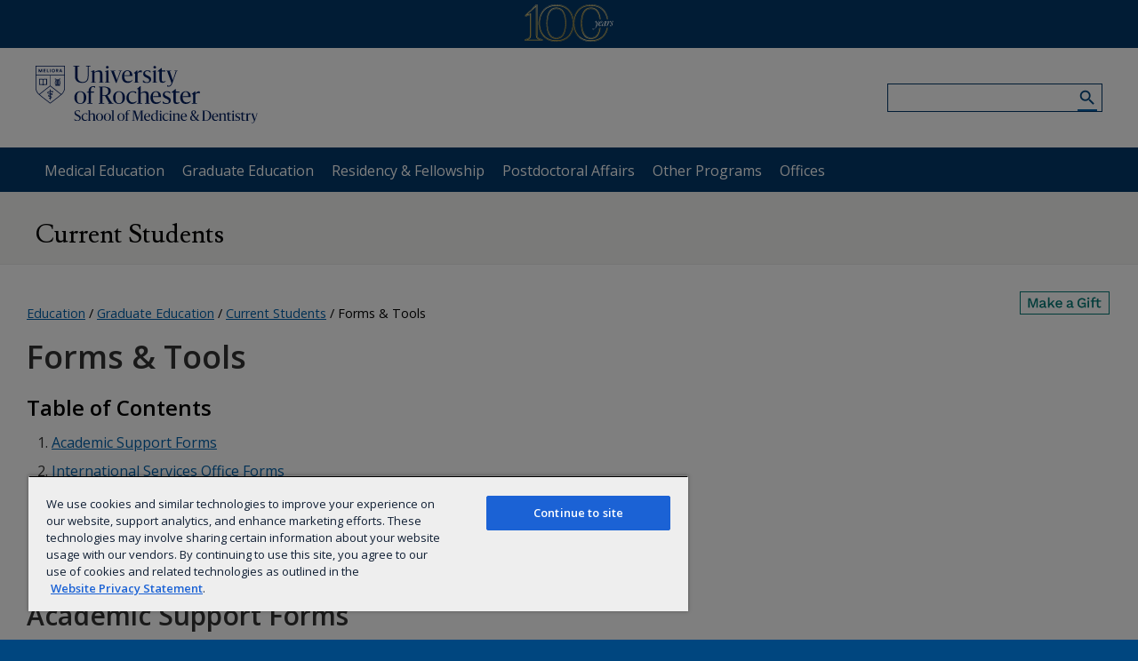

--- FILE ---
content_type: image/svg+xml
request_url: https://www.urmc.rochester.edu/MediaLibraries/WebServices/icons/icon_PDF-secure.svg
body_size: 2358
content:
<?xml version="1.0" encoding="utf-8"?>
<!-- Generator: Adobe Illustrator 19.1.0, SVG Export Plug-In . SVG Version: 6.00 Build 0)  -->
<!DOCTYPE svg PUBLIC "-//W3C//DTD SVG 1.1//EN" "http://www.w3.org/Graphics/SVG/1.1/DTD/svg11.dtd">
<svg version="1.1" id="PDF" xmlns="http://www.w3.org/2000/svg" xmlns:xlink="http://www.w3.org/1999/xlink" x="0px" y="0px"
	 width="12.7999878px" height="16px" viewBox="-1150.8000488 1556 12.7999878 16"
	 style="enable-background:new -1150.8000488 1556 12.7999878 16;" xml:space="preserve">
<style type="text/css">
	.st0{fill:#FFFFFF;}
	.st1{fill:#ED2821;}
	.st2{fill:#FDA91D;}
</style>
<g>
	<path class="st0" d="M-1149.2000732,1556c-0.8840332,0-1.592041,0.7159424-1.592041,1.5999756l-0.0079346,12.8000488
		c0,0.8840332,0.7080078,1.5999756,1.592041,1.5999756h9.6079102c0.8840332,0,1.6000977-0.7159424,1.6000977-1.5999756v-9.5999756
		L-1142.8000488,1556H-1149.2000732z"/>
	<path class="st1" d="M-1143.2142334,1557L-1139,1561.2142334v9.185791c0,0.3308105-0.2692871,0.5999756-0.6000977,0.5999756
		h-9.6079102c-0.3320312,0-0.592041-0.2635498-0.592041-0.5993652l0.0080566-12.8006592
		c0-0.3364258,0.2600098-0.5999756,0.5919189-0.5999756H-1143.2142334 M-1142.8000488,1556h-6.4000244
		c-0.8839111,0-1.5919189,0.7159424-1.5919189,1.5999756l-0.0080566,12.8000488c0,0.8840332,0.7080078,1.5999756,1.592041,1.5999756
		h9.6079102c0.8840332,0,1.6000977-0.7159424,1.6000977-1.5999756v-9.5999756L-1142.8000488,1556L-1142.8000488,1556z"/>
</g>
<g>
	<path class="st0" d="M-1143.6000977,1561.5999756V1556h0.8000488L-1138,1560.8000488v0.7999268H-1143.6000977z"/>
	<path class="st1" d="M-1142.6000977,1557.6142578l2.9858398,2.9857178h-2.9858398V1557.6142578 M-1142.8000488,1556h-0.8000488
		v5.5999756H-1138v-0.7999268L-1142.8000488,1556L-1142.8000488,1556z"/>
</g>
<g>
	<path class="st1" d="M-1141.114502,1567.0241699c-0.1328125-0.1308594-0.4272461-0.2000732-0.8752441-0.2060547
		c-0.3033447-0.0032959-0.668457,0.0234375-1.0523682,0.0771484c-0.171875-0.0991211-0.3491211-0.2071533-0.4882812-0.3371582
		c-0.3741455-0.3493652-0.6864014-0.8343506-0.8811035-1.3676758c0.0126953-0.0498047,0.0234375-0.0936279,0.0335693-0.1383057
		c0,0,0.2106934-1.1971436,0.1549072-1.6019287c-0.0076904-0.055542-0.0123291-0.0716553-0.0272217-0.1147461l-0.0183105-0.0469971
		c-0.057373-0.1322021-0.1697998-0.2723389-0.3460693-0.2647705l-0.1033936-0.0032959h-0.0028076
		c-0.1965332,0-0.3566895,0.1004639-0.3986816,0.2507324c-0.1278076,0.4711914,0.0040283,1.1760254,0.243042,2.0889893
		l-0.0611572,0.1488037c-0.1711426,0.4171143-0.3856201,0.8371582-0.5748291,1.2077637l-0.0245361,0.0482178
		c-0.1990967,0.3895264-0.3796387,0.7200928-0.543335,1.0002441l-0.1690674,0.0894775
		c-0.0123291,0.0064697-0.302002,0.159668-0.3699951,0.2008057c-0.576416,0.3442383-0.958374,0.7348633-1.0217285,1.0449219
		c-0.0202637,0.098999-0.005249,0.2255859,0.0974121,0.2841797l0.1634521,0.0823975
		c0.0709229,0.0355225,0.145752,0.0534668,0.22229,0.0534668c0.4106445,0,0.887207-0.5114746,1.5438232-1.6573486
		c0.7581787-0.2468262,1.6213379-0.4520264,2.3778076-0.5651855c0.576416,0.324707,1.2855225,0.5501709,1.7330322,0.5501709
		c0.0794678,0,0.1479492-0.0075684,0.2036133-0.0223389c0.0858154-0.0227051,0.1582031-0.0716553,0.2022705-0.1380615
		c0.086792-0.1307373,0.1043701-0.3106689,0.0808105-0.4949951
		C-1141.0235596,1567.1379395-1141.0672607,1567.0703125-1141.114502,1567.0241699z"/>
	<path class="st0" d="M-1147.2469482,1569.2088623c0.0749512-0.2047119,0.3712158-0.6094971,0.8094482-0.9686279
		c0.0275879-0.0223389,0.095459-0.0858154,0.1575928-0.1448975
		C-1146.7381592,1568.8261719-1147.0450439,1569.1174316-1147.2469482,1569.2088623z"/>
	<path class="st0" d="M-1144.6514893,1563.2320557c0.131958,0,0.2070312,0.3326416,0.2132568,0.6445312
		s-0.0667725,0.5308838-0.1572266,0.692749c-0.0749512-0.2397461-0.111084-0.6176758-0.111084-0.8648682
		C-1144.706543,1563.7044678-1144.7120361,1563.2320557-1144.6514893,1563.2320557z"/>
	<path class="st0" d="M-1145.4256592,1567.4912109c0.0919189-0.1645508,0.1875-0.3381348,0.2852783-0.5222168
		c0.2382812-0.4505615,0.3886719-0.8031006,0.5007324-1.0928955c0.2229004,0.4055176,0.5004883,0.7502441,0.8267822,1.0264893
		c0.0407715,0.0344238,0.0838623,0.0690918,0.1291504,0.1035156
		C-1144.34729,1567.1374512-1144.9207764,1567.2971191-1145.4256592,1567.4912109z"/>
	<path class="st0" d="M-1141.2420654,1567.4538574c-0.0404053,0.0252686-0.1561279,0.039917-0.2305908,0.039917
		c-0.2403564,0-0.5377197-0.1098633-0.9545898-0.2885742c0.1601562-0.0119629,0.3070068-0.0179443,0.4387207-0.0179443
		c0.2410889,0,0.3125-0.0010986,0.5482178,0.059082
		C-1141.2045898,1567.3063965-1141.2016602,1567.4285889-1141.2420654,1567.4538574z"/>
</g>
<path class="st2" d="M-1145.5726318,1559.0230713v-0.305542c0-0.8433838-0.6844482-1.527832-1.527832-1.527832
	c-0.8432617,0-1.52771,0.6844482-1.52771,1.527832v0.305542c-0.3392334,0-0.611084,0.2750244-0.611084,0.611084v2.444458
	c0,0.3360596,0.2718506,0.611084,0.611084,0.611084h3.055542c0.3391113,0,0.611084-0.2750244,0.611084-0.611084v-2.444458
	C-1144.9615479,1559.2980957-1145.2335205,1559.0230713-1145.5726318,1559.0230713z M-1146.0615234,1559.0230713h-2.0777588
	v-0.305542c0-0.5744629,0.4644775-1.0389404,1.0388184-1.0389404c0.5744629,0,1.0389404,0.4644775,1.0389404,1.0389404V1559.0230713
	z"/>
</svg>


--- FILE ---
content_type: image/svg+xml
request_url: https://www.urmc.rochester.edu/MediaLibraries/URMCMedia/education/images/icons/SVGs/icon-social_twitter.svg
body_size: 350
content:
<svg width="24" height="24" viewBox="0 0 24 24" fill="none" xmlns="http://www.w3.org/2000/svg">
<path d="M16.1344 5.5H18.3406L13.5219 11.0062L19.1906 18.5H14.7531L11.275 13.9563L7.3 18.5H5.09062L10.2437 12.6094L4.80937 5.5H9.35937L12.5 9.65312L16.1344 5.5ZM15.3594 17.1812H16.5812L8.69375 6.75H7.38125L15.3594 17.1812Z" fill="#1C62D5"/>
</svg>


--- FILE ---
content_type: image/svg+xml
request_url: https://www.urmc.rochester.edu/MediaLibraries/WebServices/icons/icon_W.svg
body_size: 1596
content:
<?xml version="1.0" encoding="utf-8"?>
<!-- Generator: Adobe Illustrator 19.1.0, SVG Export Plug-In . SVG Version: 6.00 Build 0)  -->
<!DOCTYPE svg PUBLIC "-//W3C//DTD SVG 1.1//EN" "http://www.w3.org/Graphics/SVG/1.1/DTD/svg11.dtd">
<svg version="1.1" id="Layer_1" xmlns="http://www.w3.org/2000/svg" xmlns:xlink="http://www.w3.org/1999/xlink" x="0px" y="0px"
	 width="12.8000002px" height="16px" viewBox="-299 389 12.8000002 16" style="enable-background:new -299 389 12.8000002 16;"
	 xml:space="preserve">
<style type="text/css">
	.st0{display:none;}
	.st1{display:inline;}
	.st2{fill:#FF4402;}
	.st3{fill:none;}
	.st4{enable-background:new    ;}
	.st5{fill:#5BAD30;}
	.st6{fill:#ED2821;}
	.st7{fill:#FFFFFF;}
	.st8{fill:#0058A2;}
</style>
<g id="PP" class="st0">
	<g class="st1">
		<path class="st2" d="M-842.9000244,1170.7142334l2.185791,2.185791h-2.185791V1170.7142334 M-843.2000122,1169h-0.7000122
			v4.9000244H-839v-0.7000732L-843.2000122,1169L-843.2000122,1169z"/>
	</g>
	<g class="st1">
		<path class="st2" d="M-843.6141968,1170L-840,1173.6142578v7.9857178c0,0.2205811-0.1794434,0.4000244-0.4000244,0.4000244
			h-8.4069824c-0.2203979,0-0.3930054-0.1756592-0.3930054-0.3994141l0.007019-11.2005615
			c0-0.2243652,0.1726074-0.4000244,0.3930054-0.4000244H-843.6141968 M-843.2000122,1169h-5.5999756
			c-0.7734985,0-1.3930054,0.6264648-1.3930054,1.4000244l-0.007019,11.1999512
			c0,0.7735596,0.6195068,1.4000244,1.3930054,1.4000244h8.4069824c0.7734985,0,1.4000244-0.6264648,1.4000244-1.4000244v-8.4000244
			L-843.2000122,1169L-843.2000122,1169z"/>
	</g>
	<g id="Layer_2_copy" class="st1">
		<rect x="-848.9695435" y="1176.2800293" class="st3" width="8.7153931" height="5.4949951"/>
		
			<text transform="matrix(1 0 0 1 -848.234375 1181.0710449)" class="st2" style="font-family:'RobotoSlab-Bold'; font-size:5.5999999px;">PP</text>
	</g>
</g>
<g id="X" class="st0">
	<g class="st1">
		<path class="st5" d="M-842.9000244,1170.7142334l2.185791,2.185791h-2.185791V1170.7142334 M-843.2000122,1169h-0.7000122
			v4.9000244H-839v-0.7000732L-843.2000122,1169L-843.2000122,1169z"/>
	</g>
	<g class="st1">
		<path class="st5" d="M-843.6141968,1170L-840,1173.6142578v7.9857178c0,0.2205811-0.1794434,0.4000244-0.4000244,0.4000244
			h-8.4069824c-0.2203979,0-0.3930054-0.1756592-0.3930054-0.3994141l0.007019-11.2005615
			c0-0.2243652,0.1726074-0.4000244,0.3930054-0.4000244H-843.6141968 M-843.2000122,1169h-5.5999756
			c-0.7734985,0-1.3930054,0.6264648-1.3930054,1.4000244l-0.007019,11.1999512
			c0,0.7735596,0.6195068,1.4000244,1.3930054,1.4000244h8.4069824c0.7734985,0,1.4000244-0.6264648,1.4000244-1.4000244v-8.4000244
			L-843.2000122,1169L-843.2000122,1169z"/>
	</g>
	<g id="Layer_2_copy_3" class="st1">
		<rect x="-848.9695435" y="1176.2800293" class="st3" width="8.7153931" height="5.4949951"/>
		
			<text transform="matrix(1 0 0 1 -846.578125 1181.0710449)" class="st5" style="font-family:'RobotoSlab-Bold'; font-size:5.5999999px;">X</text>
	</g>
</g>
<g id="PDF" class="st0">
	<g class="st1">
		<path class="st6" d="M-842.9000244,1170.7142334l2.185791,2.185791h-2.185791V1170.7142334 M-843.2000122,1169h-0.7000122
			v4.9000244H-839v-0.7000732L-843.2000122,1169L-843.2000122,1169z"/>
	</g>
	<g class="st1">
		<path class="st6" d="M-843.6141968,1170L-840,1173.6142578v7.9857178c0,0.2205811-0.1794434,0.4000244-0.4000244,0.4000244
			h-8.4069824c-0.2203979,0-0.3930054-0.1756592-0.3930054-0.3994141l0.007019-11.2005615
			c0-0.2243652,0.1726074-0.4000244,0.3930054-0.4000244H-843.6141968 M-843.2000122,1169h-5.5999756
			c-0.7734985,0-1.3930054,0.6264648-1.3930054,1.4000244l-0.007019,11.1999512
			c0,0.7735596,0.6195068,1.4000244,1.3930054,1.4000244h8.4069824c0.7734985,0,1.4000244-0.6264648,1.4000244-1.4000244v-8.4000244
			L-843.2000122,1169L-843.2000122,1169z"/>
	</g>
	<g id="Layer_2_copy_4" class="st1">
		<rect x="-848.9695435" y="1177.4613037" class="st3" width="8.7153931" height="5.4949951"/>
		
			<text transform="matrix(1 0 0 1 -848.7148438 1181.0537109)" class="st6" style="font-family:'RobotoSlab-Bold'; font-size:4.1999998px;">PDF</text>
	</g>
</g>
<g>
	<path class="st7" d="M-297.3999939,389c-0.8840027,0-1.5920105,0.7160034-1.5920105,1.6000061L-299,403.3999939
		C-299,404.2839966-298.2919922,405-297.4079895,405h9.6080017c0.8840027,0,1.5999756-0.7160034,1.5999756-1.6000061v-9.6000061
		L-291,389H-297.3999939z"/>
	<path class="st8" d="M-291.4142151,390l4.2142029,4.2142334v9.1857605c0,0.3308411-0.2691345,0.6000061-0.5999756,0.6000061
		h-9.6080017C-297.7399597,404-298,403.7364502-298,403.4006348l0.0079956-12.8006287
		c0-0.3364563,0.2600403-0.6000061,0.5920105-0.6000061H-291.4142151 M-291,389h-6.3999939
		c-0.8840027,0-1.5920105,0.7160034-1.5920105,1.6000061L-299,403.3999939C-299,404.2839966-298.2919922,405-297.4079895,405
		h9.6080017c0.8840027,0,1.5999756-0.7160034,1.5999756-1.6000061v-9.6000061L-291,389L-291,389z"/>
</g>
<g>
	<path class="st7" d="M-291.7999878,394.6000061V389H-291l4.7999878,4.7999878v0.8000183H-291.7999878z"/>
	<path class="st8" d="M-290.7999878,390.6142273l2.9857788,2.9857788h-2.9857788V390.6142273 M-291,389h-0.7999878v5.6000061
		h5.5999756v-0.8000183L-291,389L-291,389z"/>
</g>
<polygon class="st8" points="-290.9655457,397.187439 -290.4041443,397.187439 -291.0519104,400.0595093 -291.8941345,396.0213318 
	-293.2471313,396.0213318 -294.2263184,400.0595093 -294.9604797,396.0213318 -296.375,396.0213318 -294.9389343,402.5213318 
	-293.5568848,402.5213318 -292.5880737,398.6774902 -291.721344,402.5213318 -290.4472656,402.5213318 -288.801178,396.0213318 
	-290.9655457,396.0213318 "/>
</svg>
